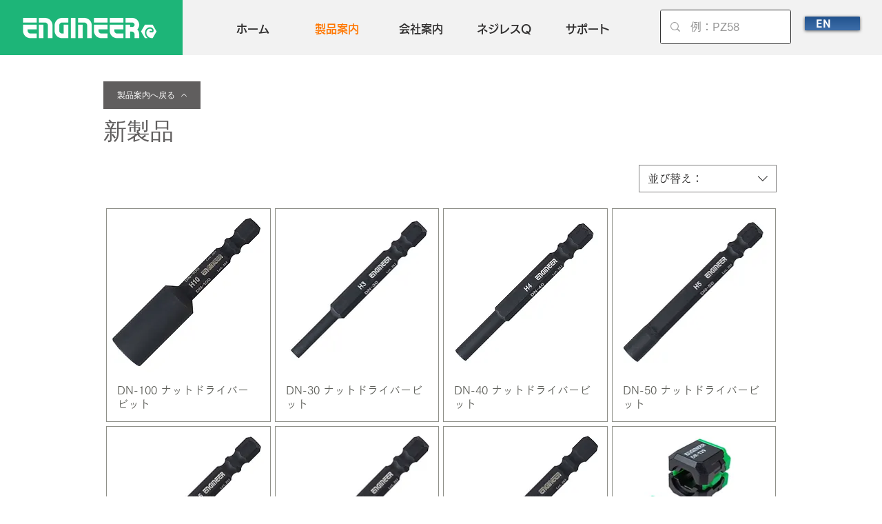

--- FILE ---
content_type: text/javascript
request_url: https://form.nejisaurus.engineer.jp/web/checktag?callback=mrc_webform_s5joozxkeei&id=hq9hck&authurl=https%3A%2F%2Fwww.nejisaurus.engineer.jp%2Fnew-products&ref=&pid=162827090236_1768952558282&pagetitle=%E6%96%B0%E8%A3%BD%E5%93%81%20%7C%20%E6%A0%AA%E5%BC%8F%E4%BC%9A%E7%A4%BE%E3%82%A8%E3%83%B3%E3%82%B8%E3%83%8B%E3%82%A2&mode=checktag
body_size: -12
content:
mrc_webform_s5joozxkeei({"code": 3, "authtype": {"customerno": 0}})